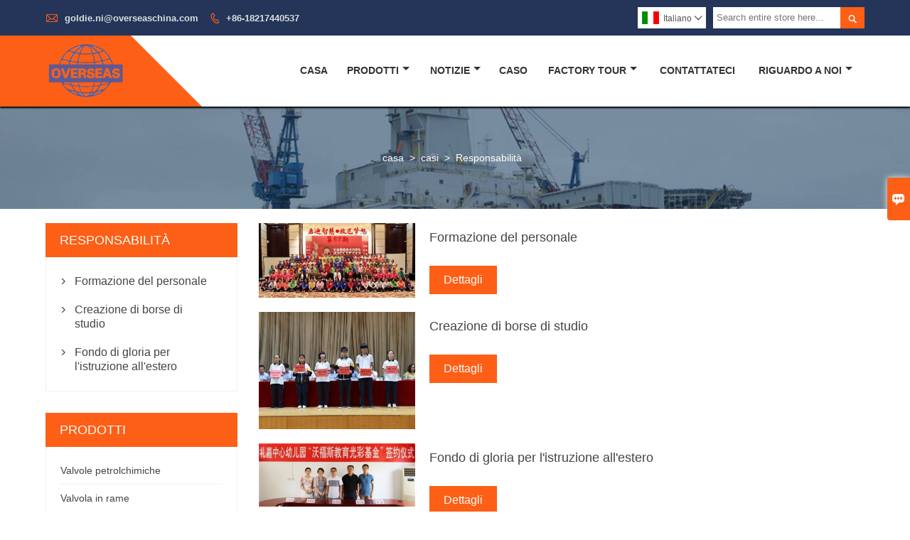

--- FILE ---
content_type: text/html; charset=UTF-8
request_url: http://it.overseaschina.com/responsibility
body_size: 7383
content:
<!DOCTYPE html PUBLIC "-//W3C//DTD XHTML 1.0 Transitional//EN" "http://www.w3.org/TR/xhtml1/DTD/xhtml1-transitional.dtd">
<html xmlns="http://www.w3.org/1999/xhtml">
<head>
    <meta http-equiv="Content-Type" content="text/html; charset=utf-8" />
                <title>Responsabilità - Shanghai Overseas Enterprises Co., Ltd.</title>
            <meta name="description" content="Shanghai Overseas Enterprises Co., Ltd. - vendite Valvole petrolchimiche  Fabbrica. Per fornire servizi di qualità!">
    <meta name="keywords" content="Valvole petrolchimiche fornitori,prezzo basso Valvola in rame,Cheap Serie di tubi,vendite Serie bagno,Fornitura Valvole petrolchimiche">
    <meta name="viewport" content="width=device-width, initial-scale=1, minimum-scale=1, user-scalable=no , maximum-scale=1" />
    <meta http-equiv="X-UA-Compatible" content="IE=edge,chrome=1,IE=10">
    <meta content="telephone=no" name="format-detection">
    <link rel="canonical" href="http://it.overseaschina.com/responsibility" />
    <!-- Favicon -->
    <link rel="shortcut icon" href="https://img.waimaoniu.net/1312/1312-201906251106154249.ico">
    <!--样式图标-->
    <link rel="stylesheet" type="text/css" href="/template/iconfont/iconfont.css"/>
    <link rel="stylesheet" type="text/css" href="/template/nmoban51/css/style-overseaschina.css"/>
    <script type="text/javascript" src="/template/nmoban51/js/jquery-1.12.3.min.js"></script>

        <!-- Google Analytics -->
    <script async src="https://www.googletagmanager.com/gtag/js?id=UA-210076162-25"></script>
    <script>
        window.dataLayer = window.dataLayer || [];
        function gtag(){dataLayer.push(arguments);}
        gtag('js', new Date());
                gtag('config', 'UA-210076162-25');
            </script>
    <div class="im">
    <label class="im-l" for="select"><i class="iconfont">&#xe697;</i></label>
    <input type="checkbox" id="select">
    <div class="box">
        <ul>
                                        <li>
                    <a href="#inquiry_area">
                        <i class="iconfont img-envelope">&#xe758;</i>
                    </a>
                </li>
                                                                                                                                                            </ul>
    </div>
</div></head>
<body class="homepage">
<div class="main">
    <!-- HEADER START -->
    <header class="header-box">
        <div class="header-top">
            <div class="header-inner">
                <div class="header-contact">
                    <ul>
                        <li class="website-mailbox">
                            <i class="iconfont">&#xe624;</i>
                            <a href="/contact#inquiry_area"  target="_blank">goldie.ni@overseaschina.com </a>
                        </li>
                        <li class="website-phone">
                            <i class="iconfont">&#xec76;</i>
                            <a href="/contact#inquiry_area"  target="_blank">+86-18217440537</a>
                        </li>
                    </ul>
                </div>
                <div class="header-search">
                    <form onsubmit="search(this);return false;">
                        <div class="search-box" >
                            <input class="input-text" placeholder="Search entire store here..." type="text" id="key" name="keys">
                            <button class="search-btn"   type="submit"><i class="iconfont">&#xe6c9;</i></button>
                        </div>
                    </form>
                </div>
                <script>
                    function search(thatThis) {
                var searchStr=$(thatThis).find('#key').val();
                if (searchStr==''){return false}
                        location.href = '/product-search?key=' + $(thatThis).find('#key').val();
                    }
                </script>
                <div class="language">
                    <div class="cur"><e class="it">Italiano<i class="iconfont">&#xe635;</i></e>
                        <ul class="language-list">
                                                            <li>
                                    <a href="http://ar.overseaschina.com/responsibility" title="العربية" class="ar" >
                                        العربية</a>
                                </li>
                                                            <li>
                                    <a href="http://de.overseaschina.com/responsibility" title="Deutsch" class="de" >
                                        Deutsch</a>
                                </li>
                                                            <li>
                                    <a href="http://www.overseaschina.com/responsibility" title="English" class="en" >
                                        English</a>
                                </li>
                                                            <li>
                                    <a href="http://es.overseaschina.com/responsibility" title="Español" class="es" >
                                        Español</a>
                                </li>
                                                            <li>
                                    <a href="http://fr.overseaschina.com/responsibility" title="Français" class="fr" >
                                        Français</a>
                                </li>
                                                            <li>
                                    <a href="http://hi.overseaschina.com/responsibility" title="हिन्दी" class="hi" >
                                        हिन्दी</a>
                                </li>
                                                            <li>
                                    <a href="http://it.overseaschina.com/responsibility" title="Italiano" class="it" >
                                        Italiano</a>
                                </li>
                                                            <li>
                                    <a href="http://ja.overseaschina.com/responsibility" title="日本語" class="ja" >
                                        日本語</a>
                                </li>
                                                            <li>
                                    <a href="http://ko.overseaschina.com/responsibility" title="한국어" class="ko" >
                                        한국어</a>
                                </li>
                                                            <li>
                                    <a href="http://pt.overseaschina.com/responsibility" title="Português" class="pt" >
                                        Português</a>
                                </li>
                                                            <li>
                                    <a href="http://ru.overseaschina.com/responsibility" title="Pусский" class="ru" >
                                        Pусский</a>
                                </li>
                                                    </ul>
                    </div>
                </div>
                <div class="clear"></div>
            </div>
        </div>
        <div class="header-middle" id="fixedMenu">
            <div class="header-inner">
                <div class="header-logo">
                    <div class="header-logo-box">
                        <a href="/"><img alt="Shanghai Overseas Enterprises Co., Ltd." src="https://img.waimaoniu.net/1312/1312-202007081549054461.png"></a>
                    </div>
                </div>
                <!--<div class="company-motto">
                	<div class="company-motto-p"><p>Guaranteeing the highest quality products has always been our pursuit</p></div>
                </div>-->
                <nav class="main-nav" role="navigation">
                    <!-- Mobile menu toggle button (hamburger/x icon) -->
                    <input id="main-menu-state" type="checkbox" />
                    <label class="main-menu-btn" for="main-menu-state">
                        <span class="main-menu-btn-icon"></span> Toggle main menu visibility
                    </label>
                    <!-- Sample menu definition -->
                    <ul id="main-menu" class="sm sm-blue">
                                                    <li class=""><a href="/">Casa</a>
                                                            </li>
                                                    <li class=""><a href="/products">Prodotti</a>
                                                                    <ul>
                                                                                    <li><a href="/product-list/petrochemical-valves">Valvole petrolchimiche</a>
                                                                                            </li>
                                                                                    <li><a href="/product-list/copper-valve">Valvola in rame</a>
                                                                                            </li>
                                                                                    <li><a href="/product-list/pipe-series">Serie di tubi</a>
                                                                                            </li>
                                                                                    <li><a href="/product-list/bathroom-series">Serie bagno</a>
                                                                                            </li>
                                                                                    <li><a href="/product-list/smart-water-affairs">Smart Water Affairs</a>
                                                                                            </li>
                                                                                    <li><a href="/product-list/gas-monitoring-equipment">Apparecchiature per il monitoraggio dei gas</a>
                                                                                            </li>
                                                                                    <li><a href="/product-list/gas-emergency-shut-off-valve">Valvola di arresto di emergenza del gas</a>
                                                                                            </li>
                                                                                    <li><a href="/product-list/european-standard-filter-connector">Connettore per filtro standard europeo</a>
                                                                                            </li>
                                                                                    <li><a href="/product-list/pressure-washer">Idropulitrice</a>
                                                                                            </li>
                                                                            </ul>
                                                            </li>
                                                    <li class=""><a href="/news">Notizie</a>
                                                                    <ul>
                                                                                    <li><a href="/news-list/company-news">Notizie dall'azienda</a>
                                                                                            </li>
                                                                                    <li><a href="/news-list/industry-news">Notizie del settore</a>
                                                                                            </li>
                                                                            </ul>
                                                            </li>
                                                    <li class=""><a href="/case">Caso</a>
                                                            </li>
                                                    <li class=""><a href="/factory/cnc-workshop">Factory Tour</a>
                                                                    <ul>
                                                                                    <li><a href="/factory/cnc-workshop">Officina CNC</a>
                                                                                            </li>
                                                                                    <li><a href="/factory/robot-equipment">Attrezzatura robotica</a>
                                                                                            </li>
                                                                                    <li><a href="/factory/testing-equipment">Apparecchiature di prova</a>
                                                                                            </li>
                                                                                    <li><a href="/factory/packaging-workshop">Workshop sul confezionamento</a>
                                                                                            </li>
                                                                                    <li><a href="/factory/quality-control-center">Centro controllo qualità</a>
                                                                                            </li>
                                                                                    <li><a href="/factory/automated-testing-equipment">Apparecchiature di test automatizzate</a>
                                                                                            </li>
                                                                                    <li><a href="/factory/operating-instrument-carefully">Utilizzare lo strumento con attenzione</a>
                                                                                            </li>
                                                                            </ul>
                                                            </li>
                                                    <li class=""><a href="/contact">Contattateci</a>
                                                            </li>
                                                    <li class=""><a href="/aboutus">Riguardo A Noi</a>
                                                                    <ul>
                                                                                    <li><a href="/company-style">Stile aziendale</a>
                                                                                            </li>
                                                                                    <li><a href="/exhibition">Attività espositive</a>
                                                                                            </li>
                                                                                    <li><a href="/cert">Certificazioni</a>
                                                                                            </li>
                                                                                    <li><a href="/team-service">Servizio di squadra</a>
                                                                                            </li>
                                                                                    <li><a href="/delivery">consegnare</a>
                                                                                            </li>
                                                                                    <li><a href="/responsibility">Responsabilità</a>
                                                                                            </li>
                                                                            </ul>
                                                            </li>
                                            </ul>
                </nav>
            </div>
        </div>
    </header>
    <!-- HEADER END -->
    <div class="inner-page-main">
        <div class="bread-crumb" style="">
            <ul><li><a href='/'>casa</a></li><li> > </li><li><a href='/aboutus'>casi</a></li><li> > </li><li class='active'>Responsabilità</li></ul>        </div>
    <div class="inner-page-middle">
        <div class="inner-page-content">
            <div class="inner-page-r">
                <section class="case-listing">
                    <ul>
                                                                                                                <li>
                                    <div class="item">
                                        <div class="case-listing-frame"><a href="/responsibility/staff-training"><img src="https://img.waimaoniu.net/1312/1312-202104120840438173.jpg" alt="Formazione del personale"></a></div>
                                        <a href="/responsibility/staff-training"><h2>Formazione del personale</h2></a>
                                        <p></p>
                                        <span><a href="/responsibility/staff-training">Dettagli</a></span>
                                    </div>
                                </li>
                                                                                                                                            <li>
                                    <div class="item">
                                        <div class="case-listing-frame"><a href="/responsibility/setting-up-scholarships"><img src="https://img.waimaoniu.net/1312/1312-202104120841295882.jpg" alt="Creazione di borse di studio"></a></div>
                                        <a href="/responsibility/setting-up-scholarships"><h2>Creazione di borse di studio</h2></a>
                                        <p></p>
                                        <span><a href="/responsibility/setting-up-scholarships">Dettagli</a></span>
                                    </div>
                                </li>
                                                                                                                                            <li>
                                    <div class="item">
                                        <div class="case-listing-frame"><a href="/responsibility/overseas-education-glory-fund"><img src="https://img.waimaoniu.net/1312/1312-201908081739530012.jpg" alt="Fondo di gloria per l'istruzione all'estero"></a></div>
                                        <a href="/responsibility/overseas-education-glory-fund"><h2>Fondo di gloria per l'istruzione all'estero</h2></a>
                                        <p></p>
                                        <span><a href="/responsibility/overseas-education-glory-fund">Dettagli</a></span>
                                    </div>
                                </li>
                                                                                                                                                                                                                                                                                                                                                </ul>
                </section>
                <div class="pagination-bar">
                    <ul>
                                            </ul>
                </div>
                <style>
    .error {  color: red;  }
    /*邮件锚点*/
    .mail-anchor{ width: 100%; position:relative;}
    .mail-anchor #inquiry_area{ position: absolute; top:-120px;}
    .inner-message-row .item button.submitting{ padding-left: 50px;background-image: url(/template/images/loading2.gif);
        background-repeat: no-repeat;    background-position: 10px center; background-color: #fff;
        color: #999; border: 1px solid #ccc;cursor: not-allowed!important;}
    .inner-message-row .item button.submitting:active{ background-color: #fff;  color: #999;  border: 1px solid #ccc;}
</style>
<div class="mail-anchor">
    <div id="inquiry_area"></div>
</div>
<div class="inner-message" style="background-color: #f6f6f6;padding: 20px;">
    <div class="th" style="margin-bottom: 16px;">Ricevi l'ultimo prezzo? Ti risponderemo al più presto (entro 12 ore)</div>
    <div class="inner-message-row msg_bl">
        <form class="form_che" method="post" id="messageform1" name="messageform1">
            <!--普通跳转<form class="form_check" method="post" id="messageform1" name="messageform1">-->
            <input type="hidden" id="pid" name="pid" value="0"/>
                <input type="hidden" name="fromurl" value="">
                <script>
                    $(function(){
                        $('input[name="fromurl"]').val(window.location.href);
                    })
                </script>
            <!--<div class="item">
                <label for="subject"></label>
                <div class="inner-message-box">
                    <input type="text" class="input-lg form-full" value="" placeholder="*" name="subject" id="subject" required="true">
                </div>
            </div>-->
            <div class="item item-half" style="margin-bottom: 12px;">
                <div class="inner-message-half" style="background:#fff;">
                    <input type="text" class="input-lg form-full" value="" placeholder="Come ti chiami?" name="name" id="name">
                </div>
            </div>
            <div class="item item-half" style="margin-bottom: 12px;">
                <label for="phone"></label>
                <div class="inner-message-box" style="background:#fff;">
                    <input type="text" class="input-lg form-full" value="" placeholder="Miglior numero di contatto:" name="phone" id="phone" >
                </div>
            </div>
            <div class="item" style="margin-bottom: 12px;">
                <!--邮件出错提示语-->
                <label for="email"></label>
                <div class="inner-message-box" style="background:#fff;">
                    <input type="text" class="input-lg form-full" value="" placeholder="*La tua migliore email di contatto:" id="email" name="email" required="true">
                </div>
            </div>
            <div class="item" style="margin-bottom: 12px;">
                <div class="inner-message-box" style="background:#fff;">
                    <input type="text" class="input-lg form-full" value="" placeholder="Il nome della tua azienda:" name="company" id="company">
                </div>
            </div>
            <div class="item" style="margin-bottom: 12px;">
                <div class="inner-message-box" style="background:#fff;">
                    <label for="message"></label>
                    <textarea placeholder="*Di cosa desideri informarti?" name="message" id="message" class="form-full" required="true"></textarea>
                </div>
            </div>
            <div class="item" style="margin-bottom: 12px;">
                <button class="btn-text t_submit" id="submit" style="display: inline-block">presentare</button>
                <div style="display: inline-block; margin-left: 40px;">
                    <input type="checkbox" name="category" value="1" style="width: auto; height: auto;" /><a href="/privacypolicy" target="_blank"><p style="text-decoration: underline;color: #999; display: inline-block;">Politica sulla riservatezza</p></a>
                    <script>document.getElementsByName("category")[0].checked="checked";</script>
                </div>
            </div>
        </form>
    </div>
</div>            </div>
            <!--inner-page-l-->
            <div class="inner-page-l">
    <div class="sidebar-block">
        <div class="sidebar-block-but"><span>più prodotti</span><button type="button"><i class="iconfont"></i></button></div>
        																									<div class="sidebar-box sidebar-about">
						<div class="sidebar-title">
							<span>Responsabilità</span>
						</div>
						<div class="sidebar-contant">
							<ul>
																											<li><i class="iconfont">&#xe78d;</i><a href="/responsibility/staff-training">Formazione del personale</a></li>
																			<li><i class="iconfont">&#xe78d;</i><a href="/responsibility/setting-up-scholarships">Creazione di borse di studio</a></li>
																			<li><i class="iconfont">&#xe78d;</i><a href="/responsibility/overseas-education-glory-fund">Fondo di gloria per l'istruzione all'estero</a></li>
																								</ul>
						</div>
					</div>
									                <div class="sidebar-box">
            <div class="sidebar-title">
                <span>prodotti</span>
            </div>
            <div class="sidebar-contant sidebar-product">
                                    <dl>
                        <dt><a href="/product-list/petrochemical-valves" title="Valvole petrolchimiche"><i></i>Valvole petrolchimiche</a></dt>
                                            </dl>
                                    <dl>
                        <dt><a href="/product-list/copper-valve" title="Valvola in rame"><i></i>Valvola in rame</a></dt>
                                            </dl>
                                    <dl>
                        <dt><a href="/product-list/pipe-series" title="Serie di tubi"><i></i>Serie di tubi</a></dt>
                                            </dl>
                                    <dl>
                        <dt><a href="/product-list/bathroom-series" title="Serie bagno"><i></i>Serie bagno</a></dt>
                                            </dl>
                                    <dl>
                        <dt><a href="/product-list/smart-water-affairs" title="Smart Water Affairs"><i></i>Smart Water Affairs</a></dt>
                                            </dl>
                                    <dl>
                        <dt><a href="/product-list/gas-monitoring-equipment" title="Apparecchiature per il monitoraggio dei gas"><i></i>Apparecchiature per il monitoraggio dei gas</a></dt>
                                            </dl>
                                    <dl>
                        <dt><a href="/product-list/gas-emergency-shut-off-valve" title="Valvola di arresto di emergenza del gas"><i></i>Valvola di arresto di emergenza del gas</a></dt>
                                            </dl>
                                    <dl>
                        <dt><a href="/product-list/european-standard-filter-connector" title="Connettore per filtro standard europeo"><i></i>Connettore per filtro standard europeo</a></dt>
                                            </dl>
                                    <dl>
                        <dt><a href="/product-list/pressure-washer" title="Idropulitrice"><i></i>Idropulitrice</a></dt>
                                            </dl>
                            </div>
        </div>
        <div class="sidebar-box sidebar-featured">
            <div class="sidebar-title">
                <span>Prodotti in vetrina</span>
            </div>
            <div class="sidebar-contant">
                <ul>
                                            <li>
                            <div class="item">
                                <div class="pro-media"><a href="/product/mini-car-washer"><img alt="Mini idropulitrice" src="https://img.waimaoniu.net/1312/1312-202203161605575730_s.jpg"></a></div>
                                <div class="pro-detail-info">
                                    <div class="th"><a href="/product/mini-car-washer">Mini idropulitrice</a></div>
                                    <span><a class="btn" href="/product/mini-car-washer">Di Più</a></span>
                                </div>
                            </div>
                        </li>
                                            <li>
                            <div class="item">
                                <div class="pro-media"><a href="/product/brass-balance-valve"><img alt="Valvola di bilanciamento in ottone" src="https://img.waimaoniu.net/1312/1312-202011190843199859_s.jpg"></a></div>
                                <div class="pro-detail-info">
                                    <div class="th"><a href="/product/brass-balance-valve">Valvola di bilanciamento in ottone</a></div>
                                    <span><a class="btn" href="/product/brass-balance-valve">Di Più</a></span>
                                </div>
                            </div>
                        </li>
                                            <li>
                            <div class="item">
                                <div class="pro-media"><a href="/product/industrial-class-explosion-proof-emergency-gas-shut-off-valve"><img alt="Valvola di intercettazione del gas di emergenza antideflagrante di classe industriale" src="https://img.waimaoniu.net/1312/1312-202012011424583116_s.jpg"></a></div>
                                <div class="pro-detail-info">
                                    <div class="th"><a href="/product/industrial-class-explosion-proof-emergency-gas-shut-off-valve">Valvola di intercettazione del gas di emergenza antideflagrante di classe industriale</a></div>
                                    <span><a class="btn" href="/product/industrial-class-explosion-proof-emergency-gas-shut-off-valve">Di Più</a></span>
                                </div>
                            </div>
                        </li>
                                            <li>
                            <div class="item">
                                <div class="pro-media"><a href="/product/cast-steel-globe-valves"><img alt="Valvole a globo in acciaio fuso" src="https://img.waimaoniu.net/1312/1312-202011181800520007_s.jpg"></a></div>
                                <div class="pro-detail-info">
                                    <div class="th"><a href="/product/cast-steel-globe-valves">Valvole a globo in acciaio fuso</a></div>
                                    <span><a class="btn" href="/product/cast-steel-globe-valves">Di Più</a></span>
                                </div>
                            </div>
                        </li>
                                    </ul>
            </div>
        </div>
        <div class="sidebar-box sidebar-contact">
    <div class="sidebar-title">
        <span>Dettagli di contatto</span>
    </div>
    <div class="sidebar-contant">
                                <div class="mb-20"><div class="inner-title"><i class="iconfont">&#xec76;</i></div><tr><th></th><td><a href="/contact#inquiry_area">+86-18217440537</a></td></tr></div>
                                        <div class="mb-20"><div class="inner-title"><i class="iconfont">&#xe624;</i></div><tr><th></th><td><a href="/contact#inquiry_area">goldie.ni@overseaschina.com</a></td></tr></div>                        <!--二维码-->
            </div>
</div>    </div>
</div>
<!--产品折叠列表-->
<script type="text/javascript" src="/template/nmoban51/js/sidebar-product.js"></script>
<script type="text/javascript">
    $(function () {
        initSidebarClicker('span', '+', '-')
    })
</script>        </div>
    </div>
</div>
        <!--FOOTER -->
    <footer class="footer-middle">
        <div class="footer-content">
            <div class="footer-content-but"><span>più servizi</span><button type="button"><i class="iconfont"></i></button></div>
            <div class="footer-main">
                <div class="item footer-contactus">
                    <div class="footer-static-block">
                        <div class="th"><a href="/contact">Contattaci</a></div>
                        <ul class="footer-block-contant">
                            <li><label>indirizzo : </label> <a href="/contact#inquiry_area">11 / F, Jinling International Mansion, 85 Ouyang Rd., Shanghai 200081 Cina</a></li>
                            <li><label>Email : </label> <a href="/contact#inquiry_area">goldie.ni@overseaschina.com</a> </li>
                            <li><label>Telefono : </label> <a href="/contact#inquiry_area">+86-18217440537</a></li>
                                                    </ul>
                    </div>
                </div>
                <div class="item key-words">
                    <div class="footer-static-block">
                        <div class="th"><span>informazione</span></div>
                        <ul class="footer-block-contant">
                            <li><i></i><a href="/delivery">consegnare</a></li>
                            <li><i></i><a href="/team-service">Servizio di squadra</a></li>
                            <li><i></i><a href="/news">Notizie</a></li>
                            <li><i></i><a href="/cert">Certificazioni</a></li>
                            <li><i></i><a href="/sitemap">Mappa del sito</a></li>
                        </ul>
                    </div>
                </div>
                                    <div class="item key-words">
                        <div class="footer-static-block">
                            <div class="th"><span>Chi siamo</span></div>
                            <ul class="footer-block-contant">
                                                                    <li><i></i><a href="/aboutus">Informazioni sulla società</a></li>
                                                                    <li><i></i><a href="/cert">Certificazioni</a></li>
                                                                    <li><i></i><a href="/exhibition">Attività espositive</a></li>
                                                                    <li><i></i><a href="/responsibility">Responsabilità</a></li>
                                                                    <li><i></i><a href="/case">Astuccio</a></li>
                                                            </ul>
                        </div>
                    </div>
                                                    <div class="item key-words">
                        <div class="footer-static-block">
                            <div class="th"><span>Link</span></div>
                            <ul class="footer-block-contant">
                                                                    <li><i></i>
                                        <a href="/product-list/pipe-series">
                                            Serie di tubi                                        </a></li>
                                                                    <li><i></i>
                                        <a href="/product-list/copper-valve">
                                            Valvola in rame                                        </a></li>
                                                                    <li><i></i>
                                        <a href="/product-list/bathroom-series">
                                            Serie bagno                                        </a></li>
                                                                    <li><i></i>
                                        <a href="/product-list/smart-water-affairs">
                                            Smart Water Affairs                                        </a></li>
                                                                    <li><i></i>
                                        <a href="/product-list/petrochemical-valves">
                                            Valvole petrolchimiche                                        </a></li>
                                                            </ul>
                        </div>
                    </div>
                            </div>
        </div>
        <div class="footer-secondary">
            <div class="footer-secondary-box">
                <div class="social-link">
    <!-- Facebook、YouTube、Twitter、LinkedIn、Instagram、Pinterest -->
                        <a href="https://www.youtube.com/" class="youTube" target="_blank" rel="nofollow">
                                    <i class="iconfont fa-youTube">
                        &#xe65d;                    </i>
                            </a>
                                <a href="https://twitter.com/" class="twitter" target="_blank" rel="nofollow">
                                    <i class="iconfont fa-twitter">
                        &#xe609;                    </i>
                            </a>
                                <a href="https://www.facebook.com/" class="facebook" target="_blank" rel="nofollow">
                                    <i class="iconfont fa-facebook">
                        &#xe616;                    </i>
                            </a>
                                <a href="https://www.linkedin.com/" class="linkedin" target="_blank" rel="nofollow">
                                    <i class="iconfont fa-linkedin">
                        &#xe615;                    </i>
                            </a>
                                <a href="https://www.pinterest.com/" class="pinterest" target="_blank" rel="nofollow">
                                    <i class="iconfont fa-pinterest">
                        &#xe63a;                    </i>
                            </a>
                                <a href="https://www.instagram.com/" class="instagram" target="_blank" rel="nofollow">
                                    <i class="iconfont fa-instagram">
                        &#xe7d3;                    </i>
                            </a>
                <!-- WhatsApp,Skype-->
                                                        </div>                <p>Copyright di © Shanghai Overseas Enterprises Co., Ltd.</p>
            </div>
        </div>
    </footer>
        <!-- END FOOTER -->
    </div>
<script type="text/javascript" src="/assets/plugins/jquery-validate/jquery.validate.min.js"></script>
<script src="/assets/plugins/fancybox3/jquery.fancybox.min.js"></script>
<!--
    <script type="text/javascript"
            src="/assets/plugins/jquery-validate/localization/messages_.js"></script>
--><script type="text/javascript" src="/assets/js/common_functions.js"></script>
<script type="text/javascript" src="/assets/js/custom_functions.js?t=10"></script>
<script type="text/javascript">
    $(function(){
        initSideFloatingMenu(true)
    })
</script>
    <script type="text/javascript" src='https://estat.waimaoniu.com/js.php?id=1312'></script>

<div class="scroll" id="scroll" style="display:none;right: 90px;bottom: 5px;">
    <i class="iconfont">&#xe637;</i>
</div>
<script type="text/javascript">
    $(function () {
        showScroll();
        function showScroll() {
            $(window).scroll(function () {
                var scrollValue = $(window).scrollTop();
                scrollValue > 100 ? $('div[class=scroll]').fadeIn() : $('div[class=scroll]').fadeOut();
            });
            $('#scroll').click(function () {
                $("html,body").animate({scrollTop: 0}, 200);
            });
        }
    })
</script></body>
<!--菜单栏js-->
<!-- SmartMenus jQuery plugin -->
<script type="text/javascript" src="/template/nmoban51/js/jquery.smartmenus.js"></script>
<!-- SmartMenus jQuery init -->
<script type="text/javascript">
    // SmartMenus init
    $(function() {
        $('#main-menu').smartmenus({
            subMenusSubOffsetX: 1,
            subMenusSubOffsetY: -8
        });
    });

    // SmartMenus mobile menu toggle button
    $(function() {
        var $mainMenuState = $('#main-menu-state');
        if ($mainMenuState.length) {
            // animate mobile menu
            $mainMenuState.change(function(e) {
                var $menu = $('#main-menu');
                if (this.checked) {
                    $menu.hide().slideDown(250, function() { $menu.css('display', ''); });
                } else {
                    $menu.show().slideUp(250, function() { $menu.css('display', ''); });
                }
            });
            // hide mobile menu beforeunload
            $(window).bind('beforeunload unload', function() {
                if ($mainMenuState[0].checked) {
                    $mainMenuState[0].click();
                }
            });
        }
    });
</script>
<!--导航栏置顶固定-->
<script>
    $(function() {
        var ie6 = document.all;
        var dv = $('#fixedMenu'),
            st;
        dv.attr('otop', dv.offset().top); //存储原来的距离顶部的距离
        $(window).scroll(function() {
            st = Math.max(document.body.scrollTop || document.documentElement.scrollTop);
            if (st > parseInt(dv.attr('otop'))) {
                if (ie6) { //IE6不支持fixed属性，所以只能靠设置position为absolute和top实现此效果
                    dv.css({
                        position: 'absolute',
                        top: st
                    });
                } else if (dv.css('position') != 'fixed') dv.css({
                    'position': 'fixed',
                    top: 0
                });
                dv.addClass("top-fixed")
            } else if (dv.css('position') != 'static'){
                dv.css({
                    'position': 'static'
                });
                dv.removeClass("top-fixed")
            }
        });
    });
</script>

<script>
    //手机端底部折叠
    $('.sidebar-block-but').on("click",function(){
        $(".sidebar-box").toggleClass("expand");
        $(this).toggleClass("expand");
    })
    $('.footer-content-but').on("click",function(){
        $(".footer-main").toggleClass("expand");
        $(this).toggleClass("expand");
    })
</script>
</html>